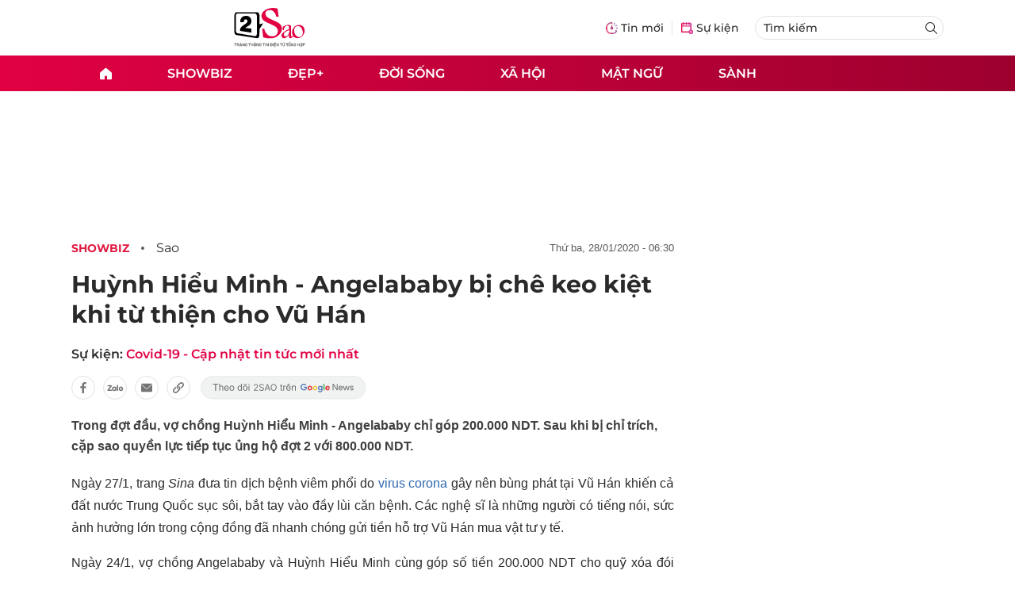

--- FILE ---
content_type: text/html
request_url: https://2sao.vn/huynh-hieu-minh-angelababy-bi-che-keo-kiet-khi-tu-thien-cho-vu-han-209648.html
body_size: 13091
content:
<!DOCTYPE html>
<html lang="vi" translate="no">
    <head>
        <!-- BEGIN COMPONENT:: COMPONENT1629353 -->
    <meta charset="UTF-8">
    <meta http-equiv="Content-Type" content="text/html; charset=utf-8" />
    <meta name="viewport" content="width=device-width, initial-scale=1, minimum-scale=1, maximum-scale=5, user-scalable=1">    
    <meta name="language" content="vietnamese" />
    <meta name="google" content="notranslate"/>
    <meta name="format-detection" content="telephone=no" />
    <meta name="format-detection" content="email=no" />
        <title>Huỳnh Hiểu Minh và Angela Baby bị chê khi từ thiện cho Vũ Hán</title>
            <meta name="description" content="Huỳnh Hiểu Minh - Angela Baby chỉ góp 200.000 NDT cho Vũ Hán. Sau khi bị chỉ trích, cặp sao quyền lực tiếp tục ủng hộ đợt 2 với 800.000 NDT." />
        <meta name="keywords" content="Angela Baby, Huỳnh Hiểu Minh virus corona, Vũ Hán" />
        <meta name="news_keywords" content="Angela Baby, Huỳnh Hiểu Minh virus corona, Vũ Hán" />
            <link rel="alternate" type="application/rss+xml" href="https://2sao.vn/sao.rss">
        <link id="canonical" rel="canonical" href="https://2sao.vn/huynh-hieu-minh-angelababy-bi-che-keo-kiet-khi-tu-thien-cho-vu-han-209648.html" />
            <meta property="og:description" content="Trong đợt đầu, vợ chồng Huỳnh Hiểu Minh - Angelababy chỉ góp 200.000 NDT. Sau khi bị chỉ trích, cặp sao quyền lực tiếp tục ủng hộ đợt 2 với 800.000 NDT." itemprop="description" />
            <meta property="og:type" content="article" />
        <meta property="og:url" content="https://2sao.vn/huynh-hieu-minh-angelababy-bi-che-keo-kiet-khi-tu-thien-cho-vu-han-209648.html" />    
        <meta property="og:title" content="Huỳnh Hiểu Minh - Angelababy bị chê keo kiệt khi từ thiện cho Vũ Hán" itemprop="name" />
        <meta property="og:image" content="https://2sao.vietnamnetjsc.vn/images/2020/01/28/01/32/huynh-hieu-minh-ava.jpg?width=0&amp;s=_J_3_RslUU7YqNr6i614Gg" />
    <meta property="og:site_name" content="2Sao.vn" />
    <!--WebsiteSeo _ CodesVerify-->
    <!-- BEGIN COMPONENT:: COMPONENT5000037 -->
<meta property="fb:pages" content="100064531579237" /><meta property="fb:app_id" content="1515961022067266" />
<!-- END COMPONENT:: COMPONENT5000037 -->

    <meta name="REVISIT-AFTER" content="1 DAYS" />
    <meta name="RATING" content="GENERAL" />
    <meta name="DC.title" content="2Sao.vn" />
    <meta name="google-signin-client_id" content="332119470457-94pnj77pdlcpbk4m0gvi2hdej9qg8ath.apps.googleusercontent.com">
    <meta name="geo.region" content="VN-HN" />
    <meta name="geo.placename" content="Hà Nội" />
    <meta name="geo.position" content="21.013835;105.831653" />
    <meta name="ICBM" content="21.013835, 105.831653" />
    <meta name="mobile-web-app-capable" content="yes">
    <meta name="apple-mobile-web-app-capable" content="yes" />
            <meta name="robots" content="noarchive, max-snippet:-1, max-image-preview:large, max-video-preview:-1" />
    <link type="image/x-icon" href="https://static.vnncdn.net/v1/icon/favicon-2sao.ico" rel="shortcut icon">
    <link rel="apple-touch-icon-precomposed" href="https://res-files.vnncdn.net/vps_images/000001/000003/2024/12/25/72x72-65377.png" sizes="72x72">
    <link rel="apple-touch-icon-precomposed" href="https://res-files.vnncdn.net/vps_images/000001/000003/2024/12/25/114x114-65397.png" sizes="144x144">
    <link rel="apple-touch-icon-precomposed" href="https://res-files.vnncdn.net/vps_images/000001/000003/2024/12/25/57x57-65361.png" sizes="57x57">
    <link rel="apple-touch-icon-precomposed" href="https://res-files.vnncdn.net/vps_images/000001/000003/2024/12/25/114x114-65397.png" sizes="114x114">
    <link rel="nokia-touch-icon" href="https://res-files.vnncdn.net/vps_images/000001/000003/2024/12/25/57x57-65361.png">
    <link rel="apple-touch-icon-precomposed" href="https://res-files.vnncdn.net/vps_images/000001/000003/2024/12/25/114x114-65397.png" sizes="1x1">
<!-- END COMPONENT:: COMPONENT1629353 -->


        <!-- BEGIN COMPONENT:: COMPONENT1629354 -->
<script src="https://res-files.vnncdn.net/files/vnnrootconfig-2.js"></script>
<meta name="format-detection" content="telephone=no">
<!-- END COMPONENT:: COMPONENT1629354 -->


        <!-- BEGIN COMPONENT:: COMPONENT1629355 -->
<meta name="facebook-domain-verification" content="6w99ykae4xibbyw4w6ni82k7u2c60l" />
<meta http-equiv="x-dns-prefetch-control" content="on">
<!-- <link rel="dns-prefetch" href="https://comment.vietnamnet.vn"/> -->
<link rel="dns-prefetch" href="https://infonet.vietnamnet.vn"/>
<link rel="dns-prefetch" href="https://res-files.vnncdn.net"/>
<link rel="dns-prefetch" href="https://static-images.vnncdn.net"/>
<link rel="dns-prefetch" href="https://static2-images.vnncdn.net"/>
<link rel="dns-prefetch" href="https://static.vnncdn.net"/>
<link rel="dns-prefetch" href="https://account.vietnamnet.vn"/>
<link rel="dns-prefetch" href="https://tracking.vietnamnetad.vn"/>
<link rel="dns-prefetch" href="https://img.vietnamnetad.vn"/>
<link rel="dns-prefetch" href="https://log.vietnamnetad.vn"/>
<link rel="dns-prefetch" href="https://vads.net.vn"/>
<link rel="dns-prefetch" href="https://log.vads.net.vn"/>
<link rel="dns-prefetch" href="https://adservice.google.com"/>
<link rel="dns-prefetch" href="https://adservice.google.com.vn"/>
<link rel="dns-prefetch" href="https://fonts.googleapis.com"/>
<link rel="dns-prefetch" href="https://fonts.gstatic.com"/>
<link rel="dns-prefetch" href="https://www.googletagmanager.com"/>
<link rel="dns-prefetch" href="https://www.google-analytics.com"/>
<link rel="dns-prefetch" href="https://pagead2.googlesyndication.com"/>
<link rel="dns-prefetch" href="https://media1.admicro.vn"/>
<link rel="dns-prefetch" href="https://lg1.logging.admicro.vn"/>
<link rel="dns-prefetch" href="https://contineljs.com"/>
<link rel="dns-prefetch" href="https://static.contineljs.com"/>
<link rel="dns-prefetch" href="https://tracking.vnncdn.net"/>
<link rel="dns-prefetch" href="https://track-srv.vietnamnet.vn"/>
<link rel="preconnect" href="https://res-files.vnncdn.net"/>
<link rel="preconnect" href="https://fonts.googleapis.com"/>
<link rel="preconnect" href="https://fonts.gstatic.com"/>
<link rel="preconnect" href="https://www.googletagmanager.com"/>
<link rel="preconnect" href="https://www.google-analytics.com"/>
<link rel="preconnect" href="https://pagead2.googlesyndication.com"/>
<script type="text/javascript" async defer src="//ss.yomedia.vn/js/1/70/ads.js"></script>
<script async src="https://www.googletagmanager.com/gtag/js?id=G-6EYL20G41E"></script>
    <script>
        var tracked_url = window.location.pathname + window.location.search + window.location.hash;
        var cate_path = 'sao';
        if(cate_path.length>0)
        {
            tracked_url = '/' + cate_path + tracked_url;
        }
        window.dataLayer = window.dataLayer || [];
        dataLayer.push({
            'ArticleId': '209648',
            'ArticleType': 'Bài thường',
            'ArticleCategory': 'Showbiz',
            'ArticleSubCategory': 'Sao',
            'ArticleAuthor': '',
            'ArticlePublishDate': '2020-01-28T06:30:00.000 +07:00',
            'ArticleEvent': 'Covid-19 - Cập nhật tin tức mới nhất ',
            'ArticleLine': '',
            'ArticleFullUrl': tracked_url,
            'ArticleFullText': '',
            'userN': ''
        });
    </script>
    <!-- Global site tag (gtag.js) - Google Analytics -->
    <script>
        window.dataLayer = window.dataLayer || [];
        function gtag(){dataLayer.push(arguments);}
        gtag('js', new Date());
        gtag('config', 'G-6EYL20G41E');
    </script>
    <script>
        (function(w,d,s,l,i){w[l]=w[l]||[];w[l].push({'gtm.start':
        new Date().getTime(),event:'gtm.js'});var f=d.getElementsByTagName(s)[0],
        j=d.createElement(s),dl=l!='dataLayer'?'&l='+l:'';j.async=true;j.src=
        'https://www.googletagmanager.com/gtm.js?id='+i+dl;f.parentNode.insertBefore(j,f);
        })(window,document,'script','dataLayer','GTM-TDRKR44');
    </script>
    <!--WebsiteSeo _ Loại bài chi tiết-->
<!-- BEGIN COMPONENT:: COMPONENT5000038 -->
                <!--Structure_BreadcrumbListArticle-->
                <script type="application/ld+json">
                {
                    "@context": "http://schema.org",
                    "@type": "BreadcrumbList",
                    "itemListElement": [
                        {
                        "@type": "ListItem",
                        "position": 1,
                        "item": "https://2sao.vn",
                        "name": "Trang chủ"
                        }

,{"@type": "ListItem","position": 2,"name": "Đời sống","item": "https://2sao.vn/doi-song"}                    ]
                }
                </script>
                <!--Structure_NewsArticle-->
                <script type="application/ld+json">
                {
                    "@context": "http://schema.org",
                    "@type": "NewsArticle",
                    "mainEntityOfPage":{
                        "@type":"WebPage",
                        "@id":"https://2sao.vn/hot-mom-lam-a-han-ket-hon-lan-2-gia-the-chu-re-viet-kieu-gay-to-mo-TT152916.html"
                    },
                    "headline": " Diễn viên Lâm Á Hân kết hôn lần 2, chú rể là doanh nhân có tiếng",
                    "image": {
                        "@type": "ImageObject",
                        "url": "https://static-images.2sao.vn/vps_images_publish/00002/000007/2025/10/20/dien-vien-lam-a-han-ket-hon-lan-2-chu-re-la-doanh-nhan-co-tieng-1f4c120f91ea4bd599a3271803c3bb78-764.jpg?width=0&amp;s=0-mdlOB5Wcn3spBBibwdoQ",
                        "width": 700,
                        "height":400
                    },
                    "datePublished": "2025-10-20T11:56:00.000 +07:00",
                    "dateModified": "2025-10-20T14:03:09.000 +07:00",
                    "author": [],
                    "publisher": {
                        "@type": "Organization",
                        "name": "https://2sao.vn",
                        "logo": {
                        "@type": "ImageObject",
                        "url": "https://res-files.vnncdn.net/vps_images/000001/000003/2025/2/20/144x144-52182.png",
                        "width": 130,
                        "height": 60
                        }
                    },
                    "description": "Hot mom Lâm Á Hân kết hôn lần 2, gia thế chú rể Việt kiều gây tò mò"
                }
                </script>

<!-- END COMPONENT:: COMPONENT5000038 -->
<script type="text/javascript">
window.AviviD = window.AviviD || {settings:{},status:{}}; AviviD.web_id = "2sao"; AviviD.category_id = "20250225000003"; AviviD.tracking_platform = 'likr'; (function(w,d,s,l,i){w[l]=w[l]||[];w[l].push({'gtm.start': new Date().getTime(),event:'gtm.js'});var f=d.getElementsByTagName(s)[0], j=d.createElement(s),dl=l!='dataLayer'?'&l='+l:'';j.async=true;j.src= 'https://www.googletagmanager.com/gtm.js?id='+i+dl+'&timestamp='+new Date().getTime();f.parentNode.insertBefore(j,f); })(window,document,'script','dataLayer','GTM-W9F4QDN'); (function(w,d,s,l,i){w[l]=w[l]||[];w[l].push({'gtm.start': new Date().getTime(),event:'gtm.js'});var f=d.getElementsByTagName(s)[0], j=d.createElement(s),dl=l!='dataLayer'?'&l='+l:'';j.async=true;j.src= 'https://www.googletagmanager.com/gtm.js?id='+i+dl+'&timestamp='+new Date().getTime();f.parentNode.insertBefore(j,f); })(window,document,'script','dataLayer','GTM-MKB8VFG');
</script>
<!-- END COMPONENT:: COMPONENT1629355 -->

        
        <link vnn="vnncss" rel="stylesheet" href="https://res-files.2sao.vn/vps_jscss/00002/000007/2025/9/5/css-3df14446522a4191957b7df33f167285-desktop-1004-91.css?s=G4V4V4ZETLFkUFrELVW-wA" />

        <!-- BEGIN COMPONENT:: COMPONENT1629356 -->

<!-- END COMPONENT:: COMPONENT1629356 -->

        
        
    </head>

    <body>
        <!-- BEGIN COMPONENT:: COMPONENT1629394 -->
<noscript><iframe src="https://www.googletagmanager.com/ns.html?id=GTM-TDRKR44" height="0" width="0" style="display:none;visibility:hidden"></iframe></noscript>
<!-- End Google Tag Manager (noscript) -->

<input type="hidden" vadscore-url="https://img.vietnamnetad.vn/vadsv2/vadscore.v34.js">
<!-- END COMPONENT:: COMPONENT1629394 -->



        <div class="wrapper">
            <!-- BEGIN COMPONENT:: COMPONENT1629621 -->
    <div id="adzone39" class="vmcadszone banner-top-mashead mobile ads-mobile" data="https://vads.net.vn/Ad?z=39&w=2&domain={p}&isvast=0" style="width: 100vw;min-height: calc(100vw/2);"></div>
<!-- END COMPONENT:: COMPONENT1629621 -->


            <!-- BEGIN COMPONENT:: COMPONENT1629358 -->

<style>
    .header {
        /* background-image: url("https://static.vnncdn.net/v1/background/bg-pc-header-2sao-2-9-2025.jpg"); */
        background-repeat: no-repeat;
        background-position: 31%;
        background-size: cover;
    }

    .header .container__left .header__logo img{
        width: 150px !important;
    }

    @media screen and (max-width: 1023px) {
        
    }
    
    @media screen and (max-width: 767px) {
        .header {
            /* background-image: url("https://static.vnncdn.net/v1/background/bg-mb-header-2sao-2-9-2025.jpg"); */
        }
        .header .container__left .header__logo img{
            width: 110px !important;
        } 
        .header .header__left {
            justify-content: flex-start;
        }
        .header__left-hashtag--item a {
            white-space: nowrap;
        }
        .logo-website img {
            /* width: 140px !important; */
            width: 100% !important;
        }
    }
</style>

<header class="header vnn-header ">
    <div class="header__main">
        <div class="header__left">
            <button type="button" class="btn-hamburger">
                <span class="icon-hamburger"></span>
            </button>
                <a href='/' class="logo-website">
                    <!-- BEGIN COMPONENT:: COMPONENT1629737 -->

<img class="w-full" src="https://static.vnncdn.net/v1/2sao/icons/logo2sao.svg" alt="logo2sao.svg" />


<!-- END COMPONENT:: COMPONENT1629737 -->

                </a>
            <!-- BEGIN COMPONENT:: COMPONENT1629622 -->
<!-- END COMPONENT:: COMPONENT1629622 -->

        </div>
        <ul class="header__right">
            <li class="header__right-item">
                <a href="/tin-moi">
                    <span class="icon-tin-moi"></span>
                    <span>Tin mới</span>
                </a>
            </li>
            <li class="header__right-item notBorder">
                <a href="/su-kien">
                    <span class="icon-su-kien"></span>
                    <span>Sự kiện</span>
                </a>
            </li>
            <li class="header__right-item form-search-wrapper">
                <form method="get" action="/tim-kiem" class="menus__form">
                    <input type="text" name="q" class="field-input" placeholder="Tìm kiếm">
                    <button class="btn-submit">
                        <span class="icon-search"></span>
                    </button>
                </form>
            </li>
        </ul>
    </div>
</header>
<!-- END COMPONENT:: COMPONENT1629358 -->


            <!-- BEGIN COMPONENT:: COMPONENT1629360 -->
<nav class="menus">
    <div class="menus__wrapper">
        <ul class="menus__list">
            <li class="menus__list-item" routerActive="/" exact="true">
                <a href="/" title="2sao"><span class="icon-home"></span></a>
            </li>
                        <li class="menus__list-item" routerActive="/showbiz">
                                <a title="Showbiz" href="/showbiz" data-utm-source="#source=trangchu&medium=menu-top">
                                    Showbiz
                                </a>

                                <ul class="menus__sub-list">
                                        <li>
                                                <a title="Phim" href="/phim" data-utm-source="#source=trangchu&medium=menu-top">
                                                    Phim
                                                </a>
                                        </li>
                                        <li>
                                                <a title="Sao" href="/sao" data-utm-source="#source=trangchu&medium=menu-top">
                                                    Sao
                                                </a>
                                        </li>
                                        <li>
                                                <a title="Nhạc" href="/nhac" data-utm-source="#source=trangchu&medium=menu-top">
                                                    Nhạc
                                                </a>
                                        </li>
                                </ul>
                        </li>
                        <li class="menus__list-item" routerActive="/dep">
                                <a title="Đẹp+" href="/dep" data-utm-source="#source=trangchu&medium=menu-top">
                                    Đẹp+
                                </a>

                        </li>
                        <li class="menus__list-item" routerActive="/doi-song">
                                <a title="Đời sống" href="/doi-song" data-utm-source="#source=trangchu&medium=menu-top">
                                    Đời sống
                                </a>

                        </li>
                        <li class="menus__list-item" routerActive="/xa-hoi">
                                <a title="Xã hội" href="/xa-hoi" data-utm-source="#source=trangchu&medium=menu-top">
                                    Xã hội
                                </a>

                        </li>
                        <li class="menus__list-item" routerActive="/mat-ngu">
                                <a title="Mật ngữ" href="/mat-ngu" data-utm-source="#source=trangchu&medium=menu-top">
                                    Mật ngữ
                                </a>

                        </li>
                        <li class="menus__list-item" routerActive="/sanh">
                                <a title="Sành" href="/sanh" data-utm-source="#source=trangchu&medium=menu-top">
                                    Sành
                                </a>

                        </li>
        </ul>
    </div>
</nav>

<!-- BEGIN COMPONENT:: COMPONENT1629359 -->
<div class="hamburger ">
    <div class="hamburger__wrapper">
        <div class="hamburger__head">
            <button class="btn-hamburger" type="button">
                <span class="icon-close"></span>
            </button>
            <h2 class="logo-website">
                <a href="/" title="2sao">
                    <!-- BEGIN COMPONENT:: COMPONENT1629737 -->

<img class="w-full" src="https://static.vnncdn.net/v1/2sao/icons/logo2sao.svg" alt="logo2sao.svg" />


<!-- END COMPONENT:: COMPONENT1629737 -->

                </a>
            </h2>
        </div>
        <div class="hamburger__main">
            <form action="/tim-kiem" method="get" class="hamburger__main-search">
                <input class="field-input" name="q" type="text" placeholder="Tìm kiếm" />
                <button type="submit" class="btn-submit">
                    <span class="icon-search"></span>
                </button>
            </form>
                <ul class="hamburger__main-list">
                            <li class="hamburger__main-item">
                                <a  title="Showbiz" href="/showbiz">Showbiz</a>
                            </li>
                            <li class="hamburger__main-item">
                                <a  title="Đẹp+" href="/dep">Đẹp+</a>
                            </li>
                            <li class="hamburger__main-item">
                                <a  title="Đời sống" href="/doi-song">Đời sống</a>
                            </li>
                            <li class="hamburger__main-item">
                                <a  title="Xã hội" href="/xa-hoi">Xã hội</a>
                            </li>
                            <li class="hamburger__main-item">
                                <a  title="Mật ngữ" href="/mat-ngu">Mật ngữ</a>
                            </li>
                            <li class="hamburger__main-item">
                                <a  title="Sành" href="/sanh">Sành</a>
                            </li>
                </ul>
        </div>
        <div class="hamburger__bottom">
            <h2 class="logo-website">
                <a href="/" title="2sao">
                    	<!-- BEGIN COMPONENT:: COMPONENT1629738 -->

<img class="w-full" src="https://static.vnncdn.net/v1/2sao/icons/logo_2sao_footer.svg" alt="logo2sao.svg" />
<!-- END COMPONENT:: COMPONENT1629738 -->

                </a>
            </h2>
            <div class="hamburger__bottom-desc">Trang tin tức giải trí xã hội dành cho giới trẻ của công ty Cổ phần truyền thông VietNamNet</div>
            <ul class="hamburger__bottom-info">
                <li>Địa chỉ: Tòa nhà C’land, số 156 ngõ Xã Đàn 2, Đống Đa, Hà Nội</li>
                <li>Điện thoại: 094 388 8166</li>
                <li>Email: banbientap@2sao.vn</li>
                <li>Chịu trách nhiệm nội dung: Trương Thị Minh Hưng</li>
            </ul>
            <ul class="hamburger__bottom-social">
                <li class="hamburger__bottom-social--item">
                    <a href="http://vads.vn" class="social-text" target="_blank">Liên hệ quảng cáo</a>
                </li>
                <li class="hamburger__bottom-social--item">
                    <a href="https://www.facebook.com/2sao.vietnamnet.vn" target="_blank" title="Facebook">
                        <span class="icon-fb"></span>
                    </a>
                </li>
                <li class="hamburger__bottom-social--item">
                    <a href="https://www.youtube.com/@2saotv" target="_blank" title="Tiktok">
                        <span class="icon-yt"></span>
                    </a>
                </li>
                <li class="hamburger__bottom-social--item">
                    <a href="https://www.tiktok.com/@2sao.vn" target="_blank" title="Youtube">
                        <span class="icon-tik"></span>
                    </a>
                </li>
            </ul>
            <div class="hamburger__bottom-contacts">
                <div class="hamburger__bottom-contact">
                    <label> Hà Nội </label>
                    <ul>
                        <li>Hotline: <span>0919 405 885</span></li>
                        <li>Email: vietnamnetjsc.hn@vietnamnet.vn</li>
                    </ul>
                </div>
                <div class="hamburger__bottom-contact">
                    <label> TP. HCM </label>
                    <ul>
                        <li>Hotline: <span>028 38 181 436</span></li>
                        <li>Email: vietnamnetjsc.hcm@vietnamnet.vn</li>
                    </ul>
                </div>
            </div>
            <div class="hamburger__bottom-license">Giấy phép hoạt động số 2442/GP - TTĐT do Sở Thông Tin & Truyền Thông Thành Phố Hà Nội cấp ngày 20/6/2018</div>
        </div>
    </div>
</div>
<!-- END COMPONENT:: COMPONENT1629359 -->

<!-- END COMPONENT:: COMPONENT1629360 -->


            <!-- BEGIN COMPONENT:: COMPONENT1629419 -->

<div class="vmcadszone desktop ads-desktop mt-20" id="adzone1" data="https://vads.net.vn/Ad?z=1&w=2&domain={p}&isvast=0" style="min-height: 170px;"></div>
<!-- END COMPONENT:: COMPONENT1629419 -->


            <!-- BEGIN COMPONENT:: COMPONENT1629382 -->

<!-- END COMPONENT:: COMPONENT1629382 -->



                    <input type="hidden" id="layoutCustom" data-value="" data-value-layout="COMPONENT1629366" data-type="1">
<!-- BEGIN COMPONENT:: COMPONENT1629389 -->

<!-- BEGIN COMPONENT:: COMPONENT1629396 -->



<script> 
    window.vnnads = {
        url: 'https://2sao.vn/sao'
    };
</script>

    <input type="hidden" id="queryCatUrl" data-query-caturl="caturl" value="/showbiz">
    <div style="display:none;" articletrackingv3="true" domain="vietnamnet.vn" categoryalias="/showbiz" articleid="209648" action="view"></div>


<input type="hidden" class="vnn-user-info"/>
<input type="hidden" data-id="209648" name="currenttitle" class="current-title" title="Hu&#x1EF3;nh Hi&#x1EC3;u Minh - Angelababy b&#x1ECB; ch&#xEA; keo ki&#x1EC7;t khi t&#x1EEB; thi&#x1EC7;n cho V&#x169; H&#xE1;n">
<input type="hidden" id="infoConfigGlobalId" template-group-id="00001I" data-premium='False'  data-cate-podcast="false" data-display-type='1' data-url-main-cate="/showbiz" data-objectid-encrypt="FcNDhbDNJQxh8t0BsuPq3w.." data-objectid="209648" data-categoryid="0198AE" data-pageid="3df14446522a4191957b7df33f167285" data-componentid="COMPONENT1629374" data-websiteid="000007" data-catname="chitiet">




<input type="hidden" class="vnn-panorama-module" css='["https://res2-files.vnncdn.net/vps_jscss/00002/000007/2025/1/9/panorama-75-141.css?width=0\u0026s=p8JjhpgjN4z53dDu8FeFqg","https://res2-files.vnncdn.net/vps_jscss/00002/000007/2025/1/9/pannellum-59-142.css?width=0\u0026s=GqKRDczqxFH86Gu4NK-qAQ"]' script='https://res2-files.vnncdn.net/vps_jscss/00002/000007/2025/1/9/vnnpanorama-90-143.js?width=0&amp;s=Rjkxc4-tHy2gHXFzLxkPWw'>

<!-- END COMPONENT:: COMPONENT1629396 -->


<!-- BEGIN COMPONENT:: COMPONENT1629397 -->

    <div class="nav-controls nav__controls vnn-nav-control vnn-share-social ">
        <div class="nav-controls__menu">
           <div class="nav-controls__menu-left">
                <button class="nav-controls__menu-btn vnn-control-hamburger-btn action-item--more-1">
                    <span class="icon-hamburger"></span>
                </button>
                <a href="/" class="logo-website">
                    <!-- BEGIN COMPONENT:: COMPONENT1629737 -->

<img class=" " src="https://static.vnncdn.net/v1/2sao/icons/logo2sao.svg" alt="logo2sao.svg" />


<!-- END COMPONENT:: COMPONENT1629737 -->

                </a>
            </div>
            <div class="nav-controls__menu-group">
                <button class="item-share vnn-share-social-btn"></button>
                <button class="item-bookmark vnn-bookmark"></button>
                <button class="item-text-range vnn-text-range-btn">Aa</button>
            </div>
        </div>
        <div class="nav-controls__share vnn-nav-control-share">
            <button class="vnn-btn-share facebook" data-url="/huynh-hieu-minh-angelababy-bi-che-keo-kiet-khi-tu-thien-cho-vu-han-209648.html" data-share-type="facebook" title="Chia sẻ với Facebook">
                <img src="https://static.vnncdn.net/v1/2sao/icons/facebook-share-social.svg" alt="share facebook">
                <span>Facebook</span>
            </button>
            <button class="vnn-btn-share email" data-title="Hu&#x1EF3;nh Hi&#x1EC3;u Minh - Angelababy b&#x1ECB; ch&#xEA; keo ki&#x1EC7;t khi t&#x1EEB; thi&#x1EC7;n cho V&#x169; H&#xE1;n" data-share-type="email" data-url="/huynh-hieu-minh-angelababy-bi-che-keo-kiet-khi-tu-thien-cho-vu-han-209648.html" title="Chia sẻ với Email">
                <img src="https://static.vnncdn.net/v1/2sao/icons/email-share-social.svg" alt="share email">
                <span>Email</span>
            </button>
            <button class="vnn-btn-share zalo" data-title="Hu&#x1EF3;nh Hi&#x1EC3;u Minh - Angelababy b&#x1ECB; ch&#xEA; keo ki&#x1EC7;t khi t&#x1EEB; thi&#x1EC7;n cho V&#x169; H&#xE1;n" data-url="/huynh-hieu-minh-angelababy-bi-che-keo-kiet-khi-tu-thien-cho-vu-han-209648.html" title="Chia sẻ với Zalo" data-share-type="zalo">
                <img src="https://static.vnncdn.net/v1/2sao/icons/zalo-share-social.svg" alt="share zalo">
                <div class="zalo-share-button" data-href="" data-oaid="579745863508352884" data-layout="4" data-color="blue" data-customize="true"></div>
                <span>Zalo</span>
            </button>
            <button class="vnn-btn-share copy-url" data-share-type="share" data-url="/huynh-hieu-minh-angelababy-bi-che-keo-kiet-khi-tu-thien-cho-vu-han-209648.html" title="Sao chép liên kết">
                <img src="https://static.vnncdn.net/v1/2sao/icons/link-share-social.svg" alt="share link">
                <span>Sao chép liên kết</span>
            </button>
        </div>
        <div class="nav-controls__text vnn-nav-control-text">
            <span class="text-left">Aa</span>
            <input min="100" max="135" value="25" type="range" step="0.5">
            <span class="text-right">Aa</span>
        </div>
    </div>
<!-- END COMPONENT:: COMPONENT1629397 -->


        <div class="main bg-white">
            <div class="container detail-page gap-40 ">
                <div class="container__left not-pl">
                    <!-- BEGIN COMPONENT:: COMPONENT1629398 -->

    <div class="bread-crumb-detail sm-show-time">
        <ul>
            <li>
                <a href="/">
                    <img class="icon-home" src="https://static.vnncdn.net/v1/icon/home_mobile.svg"
                        alt="https://static.vnncdn.net/v1/icon/home_mobile.svg">
                </a>
            </li>
        
                <li>
                    <a href="/showbiz" title="Showbiz">
                        Showbiz
                    </a>
                </li>
                <li>
                    <a href="/sao" title="Sao">
                        Sao
                    </a>
                </li>
        </ul>
            <div class="bread-crumb-detail__time">
                <p>Thứ Ba, 28/01/2020 - 06:30</p>
            </div>
    </div>
<!-- END COMPONENT:: COMPONENT1629398 -->


                    <div class="content-detail content-detail-type-1 content-mobile-change">

                        <h1 class="content-detail-title">Huỳnh Hiểu Minh - Angelababy bị chê keo kiệt khi từ thiện cho Vũ Hán</h1>

                        <!-- BEGIN COMPONENT:: COMPONENT1629400 -->



<!-- END COMPONENT:: COMPONENT1629400 -->

                        
                        <!-- BEGIN COMPONENT:: COMPONENT1629420 -->

    <div class="content-detail__link-special ">
        <span>Sự kiện: </span>
            <a href="/su-kien/covid-19-cap-nhat-tin-tuc-moi-nhat-144.html">Covid-19 - Cập nhật tin tức mới nhất</a>    </div>
<!-- END COMPONENT:: COMPONENT1629420 -->


                        <!-- BEGIN COMPONENT:: COMPONENT1629404 -->

<div class="vnn-share-social share-social sm-hidden ">
    <a class="share-social__link facebook vnn-btn-share hidden-md" title="Chia sẻ bài viết lên facebook" href="javasctip:void(0);" data-url="/huynh-hieu-minh-angelababy-bi-che-keo-kiet-khi-tu-thien-cho-vu-han-209648.html"
        data-share-type="facebook">
        <span class="icon"></span>
    </a>
    <a class="share-social__link zalo vnn-btn-share hidden-md" title="Chia sẻ bài viết lên zalo" href="javasctip:void(0);" data-title="Huỳnh Hiểu Minh - Angelababy bị chê keo kiệt khi từ thiện cho Vũ Hán"
        data-url="/huynh-hieu-minh-angelababy-bi-che-keo-kiet-khi-tu-thien-cho-vu-han-209648.html" data-share-type="zalo">
        <div class="zalo-share-button" data-href="" data-oaid="579745863508352884" data-layout="4" data-color="blue"
            data-customize="true"></div>
        <span class="icon"></span>
    </a>
    <a class="share-social__link email vnn-btn-share hidden-md" title="Chia sẻ bài viết lên email" href="javasctip:void(0);" data-title="Huỳnh Hiểu Minh - Angelababy bị chê keo kiệt khi từ thiện cho Vũ Hán"
        data-url="/huynh-hieu-minh-angelababy-bi-che-keo-kiet-khi-tu-thien-cho-vu-han-209648.html" data-share-type="email">
        <span class="icon"></span>
    </a>
    <a class="share-social__link share tooltip vnn-btn-share hidden-md" href="javasctip:void(0);" title="Sao chép liên kết" data-url="/huynh-hieu-minh-angelababy-bi-che-keo-kiet-khi-tu-thien-cho-vu-han-209648.html"
        data-share-type="share">
        <span class="tooltiptext" id="myTooltip">Sao chép liên kết</span>
        <span class="icon"></span>
    </a>
        <a class="gg_news" rel="noopener nofollow" target="_blank"
            href="https://news.google.com/search?q=2sao.vn&hl=en-US&gl=US&ceid=US%3Aen" title="Google News 2sao">
            <img src="https://static.vnncdn.net/v1/2sao/icons/icon-follow-star.svg" alt="Google News 2sao">
        </a>
</div>
<!-- END COMPONENT:: COMPONENT1629404 -->


                        <!-- BEGIN COMPONENT:: COMPONENT1629422 -->

<!-- END COMPONENT:: COMPONENT1629422 -->


                        <!-- BEGIN COMPONENT:: COMPONENT1629421 -->
<!-- END COMPONENT:: COMPONENT1629421 -->


                        <h2 class="content-detail-sapo sm-sapo-mb-0">Trong đợt đầu, vợ chồng Huỳnh Hiểu Minh - Angelababy chỉ góp 200.000 NDT. Sau khi bị chỉ trích, cặp sao quyền lực tiếp tục ủng hộ đợt 2 với 800.000 NDT.</h2>
                        <div class="maincontent main-content" id="maincontent">
<p style="text-align: justify;">Ngày 27/1, trang<em> Sina</em> đưa tin dịch bệnh viêm phổi do <a href="https://2sao.vn/virus-corona-t-53403.html">virus corona</a> gây nên bùng phát tại Vũ Hán khiến cả đất nước Trung Quốc sục sôi, bắt tay vào đầy lùi căn bệnh. Các nghệ sĩ là những người có tiếng nói, sức ảnh hưởng lớn trong cộng đồng đã nhanh chóng gửi tiền hỗ trợ Vũ Hán mua vật tư y tế.</p>

<p style="text-align: justify;">Ngày 24/1, vợ chồng Angelababy và Huỳnh Hiểu Minh cùng góp số tiền 200.000 NDT cho quỹ xóa&nbsp;đói giảm nghèo Trung Hoa Tư Nguyên. Tuy nhiên, hành động này của cặp sao không nhận được sự ủng hộ của công chúng.</p>

<p style="text-align: center;"><picture><!--[if IE 9]><video style="display: none;"><![endif]--><source data-srcset="https://2sao.vietnamnetjsc.vn/images/2020/01/28/01/32/huynh-hieu-minh-01.jpg?width=0&amp;s=-lkISjSGqYCN9IugjB1Ceg" media="--large"><!--[if IE 9]></video><![endif]--><img style="margin:5px; width:650px" src="[data-uri]" data-original="https://2sao.vietnamnetjsc.vn/images/2020/01/28/01/32/huynh-hieu-minh-01.jpg?width=0&amp;s=-lkISjSGqYCN9IugjB1Ceg" class="lazy " data-srcset="https://2sao.vietnamnetjsc.vn/images/2020/01/28/01/32/huynh-hieu-minh-01.jpg?width=0&amp;s=-lkISjSGqYCN9IugjB1Ceg" alt="Huỳnh Hiểu Minh - Angelababy bị chê keo kiệt khi từ thiện cho Vũ Hán-1" data-thumb-small-src="https://2sao.vietnamnetjsc.vn/images/2020/01/28/01/32/huynh-hieu-minh-01.jpg?width=260&amp;s=3BQ8VbjVv_CTxi816M8-zw"></picture><br>
<em>Vợ chồng Huỳnh Hiểu Minh bị chê ''ki bo'' khi từ thiện với số tiền ít ỏi hơn thu nhập của họ.</em></p>

<p style="text-align: justify;">Theo cư dân mạng Trung Quốc, <a href="https://2sao.vn/angela-baby-t-1121.html">Angelababy</a> và Huỳnh Hiểu Minh là những nghệ sĩ hạng A, mỗi năm họ kiếm hơn 100 triệu NDT nhưng lại chỉ góp số tiền quá nhỏ so với mức thu nhập khổng lồ. Thậm chí một số nghệ sĩ trẻ mới nổi như Thái Từ Khôn, Tiêu Chiến, Vương Nhất Bác đều đóng góp lớn hơn.</p>

<p style="text-align: justify;">Vì vậy, đến ngày 26/1, cặp diễn viên lại tiếp tục quyên góp đợt 2 với số tiền 800.000 NDT, nâng tổng số tiền từ thiện lên một triệu NDT (3,5 tỷ đồng), để giúp thành phố Vũ Hán mua trang thiết bị y tế, xây dựng bệnh viện dã chiến.</p>

<p style="text-align: justify;">Ngoài ra, vợ chồng Triệu Lệ Dĩnh - Phùng Thiệu Phong cũng quyên góp một triệu NDT. Do tình hình khan hiếm khẩu trang y tế, nữ diễn viên Đài Loan Từ Hy Viên bỏ tiền mua hơn 10.000 khẩu trang phòng chống bệnh dịch từ Nhật Bản và chuyển tới thành phố Vũ Hán. Chồng của Từ Hy Viên cho biết nữ diễn viên sẽ tiếp tục tìm các nguồn khác nhau để mua các trang thiết bị giúp đỡ các nạn nhân.</p>

<p style="text-align: center;"><picture><!--[if IE 9]><video style="display: none;"><![endif]--><source data-srcset="https://2sao.vietnamnetjsc.vn/images/2020/01/28/01/32/huynh-hieu-minh-02.jpg?width=0&amp;s=s330nHaxxlbOKBE4VaoTLA" media="--large"><!--[if IE 9]></video><![endif]--><img style="margin:5px; width:650px" src="[data-uri]" data-original="https://2sao.vietnamnetjsc.vn/images/2020/01/28/01/32/huynh-hieu-minh-02.jpg?width=0&amp;s=s330nHaxxlbOKBE4VaoTLA" class="lazy " data-srcset="https://2sao.vietnamnetjsc.vn/images/2020/01/28/01/32/huynh-hieu-minh-02.jpg?width=0&amp;s=s330nHaxxlbOKBE4VaoTLA" alt="Huỳnh Hiểu Minh - Angelababy bị chê keo kiệt khi từ thiện cho Vũ Hán-2" data-thumb-small-src="https://2sao.vietnamnetjsc.vn/images/2020/01/28/01/32/huynh-hieu-minh-02.jpg?width=260&amp;s=m6zfD9_MXMDM_XvimaNVjQ"></picture><br>
<em>Vợ chồng Đại S mua khẩu trang y tế từ Nhật Bản gửi tới Vũ Hán.</em></p>

<p style="text-align: justify;">Đoàn làm phim <em>Thám tử phố tàu 3</em> phải hoãn chiếu trong dịp Tết Nguyên đán, đã quyết định chi một triệu NDT để giúp đỡ công tác phòng chống bệnh. Các nghệ sĩ nổi tiếng như MC Tạ Na, Hà Cảnh, Dương Mịch, <a href="https://2sao.vn/luu-diec-phi-t-1191.html">Lưu Diệc Phi</a>, Lý Hiện đều quyên góp hơn 50.000 NDT.</p>

<p style="text-align: justify;">Đồng thời, các nghệ sĩ trong làng giải trí còn quay video hướng dẫn công tác phòng bệnh. Các nhóm fan của nghệ sĩ cũng vận động quyên góp và từ thiện dưới tên thần tượng của mình.</p>

<div style="width: 100%; background: #e4e4e4; padding: 15px; display: block; clear: both; border-radius: 5px;overflow:hidden;"><a href="/hanh-dong-dang-chu-y-cua-vo-chong-huynh-hieu-minh-trong-tinh-hinh-virus-corona-lan-rong-n-209572.html" style="display: inline-block; width: 30%; float: left;margin-right:10px;"><picture><!--[if IE 9]><video style="display: none;"><![endif]--><source data-srcset="https://2sao.vietnamnetjsc.vn/images/2020/01/26/20/13/ava-baby.jpg?width=0&amp;s=22rgBCYys86q_7hP-7NdVA" media="--large"><!--[if IE 9]></video><![endif]--><img style="max-width:100% margin-right:15px; padding-bottom:0px" src="[data-uri]" data-original="https://2sao.vietnamnetjsc.vn/images/2020/01/26/20/13/ava-baby.jpg?width=0&amp;s=22rgBCYys86q_7hP-7NdVA" class="lazy ingorestyle" data-srcset="https://2sao.vietnamnetjsc.vn/images/2020/01/26/20/13/ava-baby.jpg?width=0&amp;s=22rgBCYys86q_7hP-7NdVA" alt="Huỳnh Hiểu Minh - Angelababy bị chê keo kiệt khi từ thiện cho Vũ Hán-3" data-thumb-small-src="https://2sao.vietnamnetjsc.vn/images/2020/01/26/20/13/ava-baby.jpg?width=260&amp;s=FbJskuWQmsRxO8gg25XDxA"></picture></a><a href="/Sao Thế giới-c-aaf/" style="color: #ff0000;text-decoration: none;font-size: 13px;font-weight:400;">Sao Thế giới</a>

<div><a href="/hanh-dong-dang-chu-y-cua-vo-chong-huynh-hieu-minh-trong-tinh-hinh-virus-corona-lan-rong-n-209572.html" style="color: #333; font-weight: 700; font-size: 15px;">Hành động đáng chú ý của vợ chồng Huỳnh Hiểu Minh trong tình hình virus corona lan rộng</a></div>
</div>

<p style="text-align: right;"><strong>Theo Zing</strong></p>                        </div>

                            <div class="see-original-link">
                                <span class="toogle-see">
                                    Xem link gốc 
                                    <img src="https://static.vnncdn.net/v1/2sao/icons/icon-org-view.svg" alt="icon xem link gốc" />
                                </span>
                                <span class="show-link">https://news.zing.vn/huynh-hieu-minh-angelababy-bi-che-keo-kiet-khi-tu-thien-cho-vu-han-post1040229.html</span>
                            </div>

                    </div>

                    <!-- BEGIN COMPONENT:: COMPONENT1629620 -->


<!-- END COMPONENT:: COMPONENT1629620 -->


                    <!-- BEGIN COMPONENT:: COMPONENT1629429 -->
<!-- END COMPONENT:: COMPONENT1629429 -->

                    
                    <!-- BEGIN COMPONENT:: COMPONENT1629401 -->
<div id="vnnid-box-vote" pageType="6" idType="209648" class="vote-news-detail vote-news-type-1 flex justify-center"></div>
<!-- END COMPONENT:: COMPONENT1629401 -->

                    
                    <!-- BEGIN COMPONENT:: COMPONENT1629392 -->
<script src="https://res2-files.vnncdn.net/vps_jscss/00002/000007/2025/1/13/vnncollectinformationmodule-435-122.js"></script>

<div class="collectInfomationBox"></div>
<!-- END COMPONENT:: COMPONENT1629392 -->


                    <!-- BEGIN COMPONENT:: COMPONENT1629633 -->
<!-- END COMPONENT:: COMPONENT1629633 -->


                    <!-- BEGIN COMPONENT:: COMPONENT5000025 -->

<div class="vmcadszone mobile ads-mobile " id="adzone93" data="https://vads.net.vn/Ad?z=93&w=2&domain={p}&isvast=0"></div>
<!-- END COMPONENT:: COMPONENT5000025 -->

                    <!-- BEGIN COMPONENT:: COMPONENT1629735 -->
<div class="vmcadszone mt-15 desktop ads-desktop" id="adzone92" data="https://vads.net.vn/Ad?z=92&w=2&domain={p}&isvast=0"></div>
<!-- END COMPONENT:: COMPONENT1629735 -->


                    <!-- BEGIN COMPONENT:: COMPONENT1629402 -->


        <div class="related-news bg-blue-pale pt-24 ">
            <div class="related-news__heading">
                <div class="title__page d-flex align-items-start justify-content-between ">
                    <div class="title__page--left d-flex align-items-center">
                        <h2 class="d-block text-upper title__page--name">Tin liên quan</h2> 
                    </div>
                </div>
            </div>
            <ul>
                    <li>
                        <h3>
                            <a href="/huynh-hieu-minh-up-mo-ve-hon-nhan-voi-angela-baby-tinh-cam-nao-roi-cung-thay-doi-208472.html" title="Huỳnh Hiểu Minh úp mở về hôn nhân với Angela Baby: 'Tình cảm nào rồi cũng thay đổi'" data-utm-source="#source=chitiet&amp;medium=chanbai1">
                                Huỳnh Hiểu Minh úp mở về hôn nhân với Angela Baby: 'Tình cảm nào rồi cũng thay đổi'
                            </a>
                        </h3>
                    </li>
                    <li>
                        <h3>
                            <a href="/cai-gia-phai-tra-cua-duong-mich-huynh-hieu-minh-cho-su-noi-tieng-208588.html" title="Cái giá phải trả của Dương Mịch, Huỳnh Hiểu Minh cho sự nổi tiếng" data-utm-source="#source=chitiet&amp;medium=chanbai2">
                                Cái giá phải trả của Dương Mịch, Huỳnh Hiểu Minh cho sự nổi tiếng
                            </a>
                        </h3>
                    </li>
                    <li>
                        <h3>
                            <a href="/angelababy-co-tay-trang-sau-on-ao-ly-hon-huynh-hieu-minh-208886.html" title="Angelababy có tay trắng sau ồn ào ly hôn Huỳnh Hiểu Minh?" data-utm-source="#source=chitiet&amp;medium=chanbai3">
                                Angelababy có tay trắng sau ồn ào ly hôn Huỳnh Hiểu Minh?
                            </a>
                        </h3>
                    </li>
            </ul>
        </div>

<!-- END COMPONENT:: COMPONENT1629402 -->


                    <!-- BEGIN COMPONENT:: COMPONENT1629404 -->

<div class="vnn-share-social share-social sm-hidden ">
    <a class="share-social__link facebook vnn-btn-share hidden-md" title="Chia sẻ bài viết lên facebook" href="javasctip:void(0);" data-url="/huynh-hieu-minh-angelababy-bi-che-keo-kiet-khi-tu-thien-cho-vu-han-209648.html"
        data-share-type="facebook">
        <span class="icon"></span>
    </a>
    <a class="share-social__link zalo vnn-btn-share hidden-md" title="Chia sẻ bài viết lên zalo" href="javasctip:void(0);" data-title="Huỳnh Hiểu Minh - Angelababy bị chê keo kiệt khi từ thiện cho Vũ Hán"
        data-url="/huynh-hieu-minh-angelababy-bi-che-keo-kiet-khi-tu-thien-cho-vu-han-209648.html" data-share-type="zalo">
        <div class="zalo-share-button" data-href="" data-oaid="579745863508352884" data-layout="4" data-color="blue"
            data-customize="true"></div>
        <span class="icon"></span>
    </a>
    <a class="share-social__link email vnn-btn-share hidden-md" title="Chia sẻ bài viết lên email" href="javasctip:void(0);" data-title="Huỳnh Hiểu Minh - Angelababy bị chê keo kiệt khi từ thiện cho Vũ Hán"
        data-url="/huynh-hieu-minh-angelababy-bi-che-keo-kiet-khi-tu-thien-cho-vu-han-209648.html" data-share-type="email">
        <span class="icon"></span>
    </a>
    <a class="share-social__link share tooltip vnn-btn-share hidden-md" href="javasctip:void(0);" title="Sao chép liên kết" data-url="/huynh-hieu-minh-angelababy-bi-che-keo-kiet-khi-tu-thien-cho-vu-han-209648.html"
        data-share-type="share">
        <span class="tooltiptext" id="myTooltip">Sao chép liên kết</span>
        <span class="icon"></span>
    </a>
        <a class="gg_news" rel="noopener nofollow" target="_blank"
            href="https://news.google.com/search?q=2sao.vn&hl=en-US&gl=US&ceid=US%3Aen" title="Google News 2sao">
            <img src="https://static.vnncdn.net/v1/2sao/icons/icon-follow-star.svg" alt="Google News 2sao">
        </a>
</div>
<!-- END COMPONENT:: COMPONENT1629404 -->


                    <!-- BEGIN COMPONENT:: COMPONENT1629406 -->

    <div class="tag-cotnent ">
        <ul>
            <li>
                <h2><p>Chủ đề:</p></h2>
            </li>
            <li>
                <h3 title="Angela Baby">
                    <a href="/angela-baby-tag1121.html" title="Angela Baby">
                        Angela Baby
                    </a>
                </h3>
            </li>
            <li>
                <h3 title="Virus Corona">
                    <a href="/virus-corona-tag53403.html" title="Virus Corona">
                        Virus Corona
                    </a>
                </h3>
            </li>
            <li>
                <h3 title="Huỳnh Hiểu Minh">
                    <a href="/huynh-hieu-minh-tag1948.html" title="Huỳnh Hiểu Minh">
                        Huỳnh Hiểu Minh
                    </a>
                </h3>
            </li>
        </ul>
    </div>
<!-- END COMPONENT:: COMPONENT1629406 -->


                    <!-- BEGIN COMPONENT:: COMPONENT1629734 -->
<div id="adzone46" class="vmcadszone mb-20 desktop ads-desktop" data="https://vads.net.vn/Ad?z=46&w=2&domain={p}&isvast=0"></div>
<div id="adzone78" class="vmcadszone mb-20 desktop ads-desktop" data="https://vads.net.vn/Ad?z=78&w=2&domain={p}&isvast=0"></div>
<div id="adzone66" class="vmcadszone hidden desktop ads-desktop" data="https://vads.net.vn/Ad?z=66&w=2&domain={p}&isvast=0"></div>
<div id="adzone63" class="vmcadszone hidden desktop ads-desktop" data="https://vads.net.vn/Ad?z=63&w=2&domain={p}&isvast=0"></div>
<div id="adzone37" class="vmcadszone hidden desktop ads-desktop" data="https://vads.net.vn/Ad?z=37&w=2&domain={p}&isvast=0"></div>
<!-- END COMPONENT:: COMPONENT1629734 -->


                    <!-- BEGIN COMPONENT:: COMPONENT1629404 -->

<div class="vnn-share-social share-social xl-hidden md-block ">
    <a class="share-social__link facebook vnn-btn-share hidden-md" title="Chia sẻ bài viết lên facebook" href="javasctip:void(0);" data-url="/huynh-hieu-minh-angelababy-bi-che-keo-kiet-khi-tu-thien-cho-vu-han-209648.html"
        data-share-type="facebook">
        <span class="icon"></span>
    </a>
    <a class="share-social__link zalo vnn-btn-share hidden-md" title="Chia sẻ bài viết lên zalo" href="javasctip:void(0);" data-title="Huỳnh Hiểu Minh - Angelababy bị chê keo kiệt khi từ thiện cho Vũ Hán"
        data-url="/huynh-hieu-minh-angelababy-bi-che-keo-kiet-khi-tu-thien-cho-vu-han-209648.html" data-share-type="zalo">
        <div class="zalo-share-button" data-href="" data-oaid="579745863508352884" data-layout="4" data-color="blue"
            data-customize="true"></div>
        <span class="icon"></span>
    </a>
    <a class="share-social__link email vnn-btn-share hidden-md" title="Chia sẻ bài viết lên email" href="javasctip:void(0);" data-title="Huỳnh Hiểu Minh - Angelababy bị chê keo kiệt khi từ thiện cho Vũ Hán"
        data-url="/huynh-hieu-minh-angelababy-bi-che-keo-kiet-khi-tu-thien-cho-vu-han-209648.html" data-share-type="email">
        <span class="icon"></span>
    </a>
    <a class="share-social__link share tooltip vnn-btn-share hidden-md" href="javasctip:void(0);" title="Sao chép liên kết" data-url="/huynh-hieu-minh-angelababy-bi-che-keo-kiet-khi-tu-thien-cho-vu-han-209648.html"
        data-share-type="share">
        <span class="tooltiptext" id="myTooltip">Sao chép liên kết</span>
        <span class="icon"></span>
    </a>
        <a class="gg_news" rel="noopener nofollow" target="_blank"
            href="https://news.google.com/search?q=2sao.vn&hl=en-US&gl=US&ceid=US%3Aen" title="Google News 2sao">
            <img src="https://static.vnncdn.net/v1/2sao/icons/icon-follow-star.svg" alt="Google News 2sao">
        </a>
</div>
<!-- END COMPONENT:: COMPONENT1629404 -->


                    <!-- BEGIN COMPONENT:: COMPONENT1629736 -->
<div class="vmcadszone mobile ads-mobile" id="adzone72" data="https://vads.net.vn/Ad?z=72&w=2&domain={p}&isvast=0"></div>
<div class="vmcadszone mobile ads-mobile" id="adzone61" data="https://vads.net.vn/Ad?z=61&w=2&domain={p}&isvast=0"></div>
<div class="vmcadszone mobile ads-mobile" id="adzone71" data="https://vads.net.vn/Ad?z=71&w=2&domain={p}&isvast=0"></div>
<div class="vmcadszone mobile ads-mobile" id="adzone62" data="https://vads.net.vn/Ad?z=62&w=2&domain={p}&isvast=0"></div>
<div class="vmcadszone mobile ads-mobile" id="adzone88" data="https://vads.net.vn/Ad?z=88&w=2&domain={p}&isvast=0"></div>
<!-- END COMPONENT:: COMPONENT1629736 -->


                    <!-- BEGIN COMPONENT:: COMPONENT1629630 -->
<div id="adzone40" class="vmcadszone banner-advertisement mb mobile" data="https://vads.net.vn/Ad?z=40&w=2&domain={p}&isvast=0"></div>
<!-- END COMPONENT:: COMPONENT1629630 -->



                        <div class="vnn-series-section mt-20 mb-20 series-section-v3" data-category-id="0198AE" data-top-article="3" data-top-series="3" data-device="d|t|m" data-vnn-utm-source="#vnn_source=chitiet&vnn_medium=tuyenbai"></div>

                        <div class="vnn-event-section component__event--box mb-20 event-section-v3" data-category-id="0198AE" data-top-article="3" data-top-event="3" data-device="m" data-vnn-utm-source="#vnn_source=chitiet&vnn_medium=sukien"></div>
                </div>

                <div class="container__right">
                    <!-- BEGIN COMPONENT:: COMPONENT1629627 -->
<div class="mb-20 vmcadszone desktop ads-desktop" id="adzone11" data="https://vads.net.vn/Ad?z=11&w=2&domain={p}&isvast=0" style="min-height: 250px;">              
</div>
<!-- END COMPONENT:: COMPONENT1629627 -->


                    <!-- BEGIN COMPONENT:: COMPONENT1629628 -->
<div class="mb-20 vmcadszone desktop ads-desktop" id="adzone12" data="https://vads.net.vn/Ad?z=12&w=2&domain={p}&isvast=0" style="min-height: 250px;"> </div>
<!-- END COMPONENT:: COMPONENT1629628 -->


                        <div class="vnn-event-section component__event--box my-20 mb-20 event-section-v3" data-category-id="0198AE" data-top-article="3" data-top-event="3" data-device="d|t"></div>
                    <!-- BEGIN COMPONENT:: COMPONENT1629408 -->

<div class="vmcadszone desktop ads-desktop sticky top-65" id="adzone17" data="https://vads.net.vn/Ad?z=17&w=2&domain={p}&isvast=0"></div>
<!-- END COMPONENT:: COMPONENT1629408 -->

                </div>
            </div>  

            <div class="container detail-page gap-40">
                <div class="container__left not-pl">
                    <h2 class="title-news-same-article mb-20">Tin cùng chuyên mục</h2>
                    
                    <div class="vnn-articles-list vnn-articles-list1 listPostByCate" data-vnn-utm-source="#vnn_source=chitiet&vnn_medium=cungchuyemuc" data-number-skeleton="10"></div>

                    <div class="articles-list2 vnn-articles-list listPostByCate vnn-articles-list2 vnn-articles-load-more" data-number-skeleton="5"> </div>

                </div>

                <div class="container__right">
                    <!-- BEGIN COMPONENT:: COMPONENT1629379 -->

<div class="component__read--box vnn-news-read-more mb-20" device="mobile|tablet|desktop" utm-source="#source=chitiet&amp;medium=docnhieunhat"></div>

<!-- END COMPONENT:: COMPONENT1629379 -->


                    <!-- BEGIN COMPONENT:: COMPONENT1629380 -->
<!-- END COMPONENT:: COMPONENT1629380 -->


                    <!-- BEGIN COMPONENT:: COMPONENT1629409 -->

<div class="vmcadszone desktop ads-desktop mb-20" id="adzone105" data="https://vads.net.vn/Ad?z=105&w=2&domain={p}&isvast=0" style="min-height: 500px;"></div>
<!-- END COMPONENT:: COMPONENT1629409 -->


                    <!-- BEGIN COMPONENT:: COMPONENT1629629 -->

<div class="vmcadszone desktop ads-desktop sticky top-65" id="adzone18" data="https://vads.net.vn/Ad?z=18&w=2&domain={p}&isvast=0" style="min-height: 500px;">                
</div>
<!-- END COMPONENT:: COMPONENT1629629 -->

                </div>
            </div> 

            <!-- BEGIN COMPONENT:: COMPONENT1629443 -->

<div class="box-video mb-20" eventslug="video" categoryid="0198AE" zoneid="" templategroupid="564004" priority="1" pagesize="5" pageindex="0" utm-source="#source=chitiet&amp;medium=box_video"></div>
<!-- END COMPONENT:: COMPONENT1629443 -->

        </div>

<!-- END COMPONENT:: COMPONENT1629389 -->




            <!-- BEGIN COMPONENT:: COMPONENT1629361 -->

<div class="flex justify-center vmcadszone ads-desktop desktop my-20" id="adzone109" data="https://vads.net.vn/Ad?z=109&w=2&domain={p}&isvast=0"></div>
<!-- END COMPONENT:: COMPONENT1629361 -->


            <!-- BEGIN COMPONENT:: COMPONENT1629714 -->

<div class="banner-advertisement vmcadszone mobile " id="adzone41" data="https://vads.net.vn/Ad?z=41&w=2&domain={p}&isvast=0"></div>
<!-- END COMPONENT:: COMPONENT1629714 -->


            <!-- BEGIN COMPONENT:: COMPONENT5000021 -->
<div class="vmcadszone vnn-ads-bottom desktop ads-desktop" id="adzone73" data="https://vads.net.vn/Ad?z=73&w=2&domain={p}&isvast=0"></div>
<div class="vmcadszone vnn-ads-bottom desktop ads-desktop" id="adzone128" data="https://vads.net.vn/Ad?z=128&w=2&domain={p}&isvast=0"></div>
<div class="vmcadszone vnn-ads-bottom desktop ads-desktop" id="adzone129" data="https://vads.net.vn/Ad?z=129&w=2&domain={p}&isvast=0"></div>
<!-- END COMPONENT:: COMPONENT5000021 -->


            <!-- BEGIN COMPONENT:: COMPONENT1629711 -->
<div class="vmcadszone mobile ads-mobile" id="adzone33" data="https://vads.net.vn/Ad?z=33&w=2&domain={p}&isvast=0"> </div>
<div class="vmcadszone mobile ads-mobile" id="adzone104" data="https://vads.net.vn/Ad?z=104&w=2&domain={p}&isvast=0"> </div>
<!-- END COMPONENT:: COMPONENT1629711 -->


            <!-- BEGIN COMPONENT:: COMPONENT1629362 -->
<div class="back-to-top hidden">
    <a href="javascript:;" id="backToTopId" title="Trở lại đầu trang">
        <img src="https://static.vnncdn.net/v1/2sao/icons/back-top-2sao.svg" alt="Trở lại đầu trang">
    </a>
</div>
<!-- END COMPONENT:: COMPONENT1629362 -->


            <!-- BEGIN COMPONENT:: COMPONENT1629363 -->
<footer class="footer">
        <div class="footer__menus">
                    <div class="footer__menus-item">
                        <a title="Showbiz" href="/showbiz">Showbiz</a>
                    </div>
                    <div class="footer__menus-item">
                        <a title="Đẹp+" href="/dep">Đẹp+</a>
                    </div>
                    <div class="footer__menus-item">
                        <a title="Đời sống" href="/doi-song">Đời sống</a>
                    </div>
                    <div class="footer__menus-item">
                        <a title="Xã hội" href="/xa-hoi">Xã hội</a>
                    </div>
                    <div class="footer__menus-item">
                        <a title="Mật ngữ" href="/mat-ngu">Mật ngữ</a>
                    </div>
                    <div class="footer__menus-item">
                        <a title="Sành" href="/sanh">Sành</a>
                    </div>
        </div>        
    <div class="footer__main">
        <div class="footer__info">
            <h2 class="logo-website">
                <a href="/">
                    <!-- BEGIN COMPONENT:: COMPONENT1629738 -->

<img class="w-full" src="https://static.vnncdn.net/v1/2sao/icons/logo_2sao_footer.svg" alt="Trang tin t&#x1EE9;c gi&#x1EA3;i tr&#xED; x&#xE3; h&#x1ED9;i d&#xE0;nh cho gi&#x1EDB;i tr&#x1EBB;" />
<!-- END COMPONENT:: COMPONENT1629738 -->

                </a>
            </h2>

            <div class="footer__info-desc">
                Trang tin tức giải trí xã hội dành cho giới trẻ của công ty Cổ phần truyền thông VietNamNet
            </div>

            <ul class="footer__info-location">
                <li>Địa chỉ: Tòa nhà C’land, số 156 ngõ Xã Đàn 2, Đống Đa, Hà Nội</li>
                <li>Điện thoại: 094 388 8166</li>
                <li>Email: 2sao@vietnamnet.vn</li>
                <li>Chịu trách nhiệm nội dung: Trương Thị Minh Hưng</li>
            </ul>
        </div>
        <div class="footer__contact">
            <ul class="footer__contact-social">
                <li class="footer__contact-social--item">
                    <a href="https://vads.vn" class="social-text" target="_blank">Liên hệ quảng cáo</a>
                </li>
                <li class="footer__contact-social--item">
                    <a href="https://www.facebook.com/2sao.vietnamnet.vn" title="Facebook">
                        <span class="icon-fb"></span>
                    </a>
                </li>
                <li class="footer__contact-social--item">
                    <a href="https://www.youtube.com/@2saotv"  title="Youtube ">
                        <span class="icon-yt"></span>
                    </a>
                </li>
                <li class="footer__contact-social--item">
                    <a href="https://www.tiktok.com/@2sao.vn"  title="Tiktok">
                        <span class="icon-tik"></span>
                    </a>
                </li>
            </ul>

            <div class="footer__contact-hotlines">
                <div class="footer__contact-hotline">
                    <label>
                        Hà Nội
                    </label>
                    <ul>
                        <li>Hotline: <span>0919 405 885</span></li>
                        <li>Email: vietnamnetjsc.hn@vietnamnet.vn</li>
                    </ul>
                </div>
                <div class="footer__contact-hotline">
                    <label>
                        TP. HCM
                    </label>
                    <ul>
                        <li>Hotline: <span>028 38 181 436</span></li>
                        <li>Email: vietnamnetjsc.hcm@vietnamnet.vn</li>
                    </ul>
                </div>
            </div>
        </div>

        <div class="footer__license">
            Giấy phép hoạt động số 2442/GP - TTĐT do Sở Thông Tin &amp; Truyền Thông Thành Phố Hà Nội cấp ngày 20/6/2018
        </div>
    </div>
</footer>
<!-- END COMPONENT:: COMPONENT1629363 -->

        </div>
        
        <script vnn="vnnjs" type="text/javascript" src="https://res-files.2sao.vn/vps_jscss/00002/000007/2025/9/5/js-3df14446522a4191957b7df33f167285-desktop-1004-92.js?s=2YqwqedgzeKeZupGzL3gnw"></script>

        <!-- BEGIN COMPONENT:: COMPONENT1629364 -->

<script type="text/javascript" src="https://res2-files.vnncdn.net/vps_jscss/00002/000007/2025/1/9/vnnvotemodule-133.js"></script>
<script defer>
    document.addEventListener("DOMContentLoaded", function () {
        vnnvotemodule.onInit({
            selector: "#vnnid-box-vote",
            domain: "https://2sao.vn",
            urlCss: "https://res2-files.vnncdn.net/vps_jscss/00002/000007/2025/1/9/main-134.css",
            urlJs: "https://res2-files.vnncdn.net/vps_jscss/00002/000007/2025/1/9/votemodules-135.js"
        });
    })
</script>
<!-- END COMPONENT:: COMPONENT1629364 -->


        <!-- BEGIN COMPONENT:: COMPONENT1629365 -->
<!-- script tracking -->
<script defer="">
    if ((window.location.hash !== '' && /#source=/.test(window.location.hash)) || (window.location.search !== '' && /#source=/.test(window.location.search))) {
        var _utmSource = ((window.location.hash !== '') ? window.location.hash : window.location.search).replace(/^[#,?]+/g, '').split('&');
        if (_utmSource) {
            window.utmSource = {};
            for (var i = 0; i < _utmSource.length; i++) {
                var o = _utmSource[i].split('=');
                if (o.length == 2) window.utmSource[o[0]] = o[1];
            }
            window.dataLayer = window.dataLayer || [];
            dataLayer.push({
                'source': window.utmSource.source ? window.utmSource.source : null
            });
            dataLayer.push({
                'medium': window.utmSource.medium ? window.utmSource.medium : null
            });
            dataLayer.push({
                'campaign': window.utmSource.campaign ? window.utmSource.campaign : null
            });
            dataLayer.push({
                'term': window.utmSource.term ? window.utmSource.term : null
            });
            dataLayer.push({
                'thumb': window.utmSource.thumb ? window.utmSource.thumb : null
            });
        }
        window.history.replaceState(false, false, window.location.protocol + '//' + window.location.hostname + window.location.pathname + (window.location.search != '' ? '' : window.location.search));
        }
        document.addEventListener('click', function (event) {
        var el;
        if (event.target.nodeName === 'A') {
            el = event.target;
        } else {
            el = event.target.closest('a');
        }
        if (el && el.hasAttribute('data-utm-source')) {
            if (el.href && el.href !== window.location.href && el.href !== window.location.href + '#') {
                event.preventDefault();
                var data_utm_source = el.getAttribute('data-utm-source');
                var targetA = el.getAttribute('target');
                if(event.ctrlKey || (targetA && targetA==='_blank')){
                    window.open(el.href + (/^#/.test(data_utm_source) ? data_utm_source : '#' + data_utm_source),'_blank');
                } else {
                    window.location = el.href + (/^#/.test(data_utm_source) ? data_utm_source : '#' + data_utm_source);
                }  
            }
        }
    });
    $('img').on("error", function () {
        var img = $(this);
        try {
            var src = img.attr('src');
            if (src.indexOf('&d=') > -1 || src.indexOf('?d=') > -1) return;
            if(src.indexOf('images.vnncdn.net') > -1){
                if(src.indexOf('?') > -1) {
                    img.attr('src', src+'&d='+new Date().getTime());
                }else{
                    img.attr('src', src+'?d='+new Date().getTime());
                }
                console.log('reload-img-' + img.attr('src'));
            }            
        } catch (ex) { }
    });

</script>
<script defer="">
    $(document).ready(function () {
        var iframes=document.querySelectorAll('iframe');
        if(iframes&&iframes.length>0){
            iframes.forEach(function(iframe){
                var iframeSrc=iframe.src;
                if(iframeSrc.indexOf('embed.vietnamnettv.vn')>-1||iframeSrc.indexOf('embed.vietnamnet.vn')>-1||iframeSrc.indexOf('embed.vnncdn.net')>-1){
                    if(iframeSrc.indexOf('?')>-1){
                        iframe.src=iframeSrc+'&domain='+window.vnnads.url
                    }else{
                        iframe.src=iframeSrc+'?domain='+window.vnnads.url
                    }
                }
            })
        }
        

        let tvcategoryalias = 'trangchu';
        if ($("#infoConfigGlobalId").length > 0) {
            const utmcatname = $("#infoConfigGlobalId").attr('data-utm-catname');
            if(utmcatname !== undefined)
            {
                tvcategoryalias = utmcatname;
                if(utmcatname.charAt(0) === '/')
                {
                    tvcategoryalias = utmcatname.substring(1);
                }

                // tvcategoryalias = tvcategoryalias.replaceAll('-','');
            }
        }
        
        //logo header
        if($(".header__logo") !== undefined)
        {
            var urllogoutm = "#source="+ tvcategoryalias +"&medium=logo-top";
            $(".header__logo a").attr("data-utm-source", urllogoutm);
        }

        //menu header
        if($(".mainNav__list") !== undefined && $(".mainNav__list li").length > 0)
        {
            $(".mainNav__list li:not(.no-action)").find("a:not(.no-check-utm-source)").each(function() {            
                var urlcatenameutm = "#source="+ tvcategoryalias +"&medium=menu-top";	
                $(this).attr("data-utm-source", urlcatenameutm);
            });
        }

        //logo footer
        if($(".footer__top .footer__top-items") !== undefined && $(".footer__top .footer__top-items").length > 0)
        {
            $(".footer__top .footer__top-items").find("a").each(function() {            
                var urlcatenameutm = "#source="+ tvcategoryalias +"&medium=menu-bottom";	
                $(this).attr("data-utm-source", urlcatenameutm);
            });
        }
        //logo footer
        if($(".footer__bottom-logo") !== undefined)
        {
            var urllogoutm = "#source="+ tvcategoryalias +"&medium=logo_bottom";
            $(".footer__bottom-logo a").attr("data-utm-source", urllogoutm);
        }
        // set bài chi tiết của Sự kiện đặc biệt
        var idinfoConfigEvent = document.getElementById("infoConfigEvent");
        if( typeof idinfoConfigEvent !== 'undefined' && idinfoConfigEvent !== null )
        {
            tvcategoryalias = idinfoConfigEvent.value + "_chitiet";
        }

        if($(".hotNews_content_bycat")!== undefined && $(".hotNews_content_bycat li").length > 0)
        {
            $(".hotNews_content_bycat li").find("a").each(function(index) {
                var i = index + 1;   
                var urlcatenameutm = "#source="+ tvcategoryalias +"&medium=box_tinnoibat" + i;
                $(this).attr("data-utm-source", urlcatenameutm);
            });
        }

        if($(".eventzonecat")!== undefined && $(".eventzonecat .owned__list .vnn-title").length > 0)
        {
            $(".eventzonecat .owned__list .vnn-title").find("a").each(function(index) {
                var i = index + 1;   
                var urlcatenameutm = "#source="+ tvcategoryalias +"&medium=box_sukien" + i;
                $(this).attr("data-utm-source", urlcatenameutm);
            });
        }

        if($(".eventzonecat2")!== undefined && $(".eventzonecat2 .subcateBoxHorizontal .vnn-title").length > 0)
        {
            $(".eventzonecat2 .subcateBoxHorizontal .vnn-title").find("a").each(function(index) {
            var i = index + 1;   
            var urlcatenameutm = "#source="+ tvcategoryalias +"&medium=box_sukien" + i;
                $(this).attr("data-utm-source", urlcatenameutm);
            });
        }

        if($(".videoComponent")!== undefined && $(".videoComponent .vnn-title").length > 0)
        {
            $(".videoComponent .vnn-title").find("a").each(function(index) {
            var i = index + 1;   
            var urlcatenameutm = "#source="+ tvcategoryalias +"&medium=box_video" + i;
                $(this).attr("data-utm-source", urlcatenameutm);
            });
        }

        // World Cup
        if($(".breadcrumbIsPin .breadcrumb__main") !== undefined && $(".breadcrumbIsPin .breadcrumb__main li").length > 0)
        {
            $(".breadcrumbIsPin .breadcrumb__main li").find("a:not(.no-check-utm-source)").each(function() {            
                var urlcatenameutm = "#source="+ tvcategoryalias +"&medium=menu-top";	
                $(this).attr("data-utm-source", urlcatenameutm);
            });
        }

    });
</script>
<!-- END COMPONENT:: COMPONENT1629365 -->


        
    <script src="https://res2-files.vnncdn.net/vps_jscss/00002/000007/2025/1/9/vnnconfigdetail-93.js"></script>
   
    <script>
        $(document).ready(function () {
            Vnn2SaoModules.onInit(
            {
                afterCallbackFunc:function(){
                    console.log("after...")
                    layout.initAd();
                }
            },vnnConfig,vnnConfigDetail);

            VnnCollectInformationModule.onInit({
                domain: "https://2sao.vn",
                selector: '.collectInfomationBox',
                locale: 'vi',
                urlJs: 'https://res2-files.vnncdn.net/vps_jscss/00002/000007/2025/1/9/templatecollectinfomation-130.js?width=0&s=8VHI6nFRmh56FKjJUxV65A',
                urlCss: 'https://res2-files.vnncdn.net/vps_jscss/00002/000007/2025/1/9/collect-information-101.css'
            })
        })
    </script>

    <img style='display: block;width: 0;height: 0;' src='https://tracking3.vnncdn.net/tracking/detail?id=209648&w=000007' alt='Tracking'/></body>
</html>


--- FILE ---
content_type: text/html; charset=UTF-8
request_url: https://auto-load-balancer.likr.tw/api/get_client_ip.php
body_size: -135
content:
"18.118.159.74"